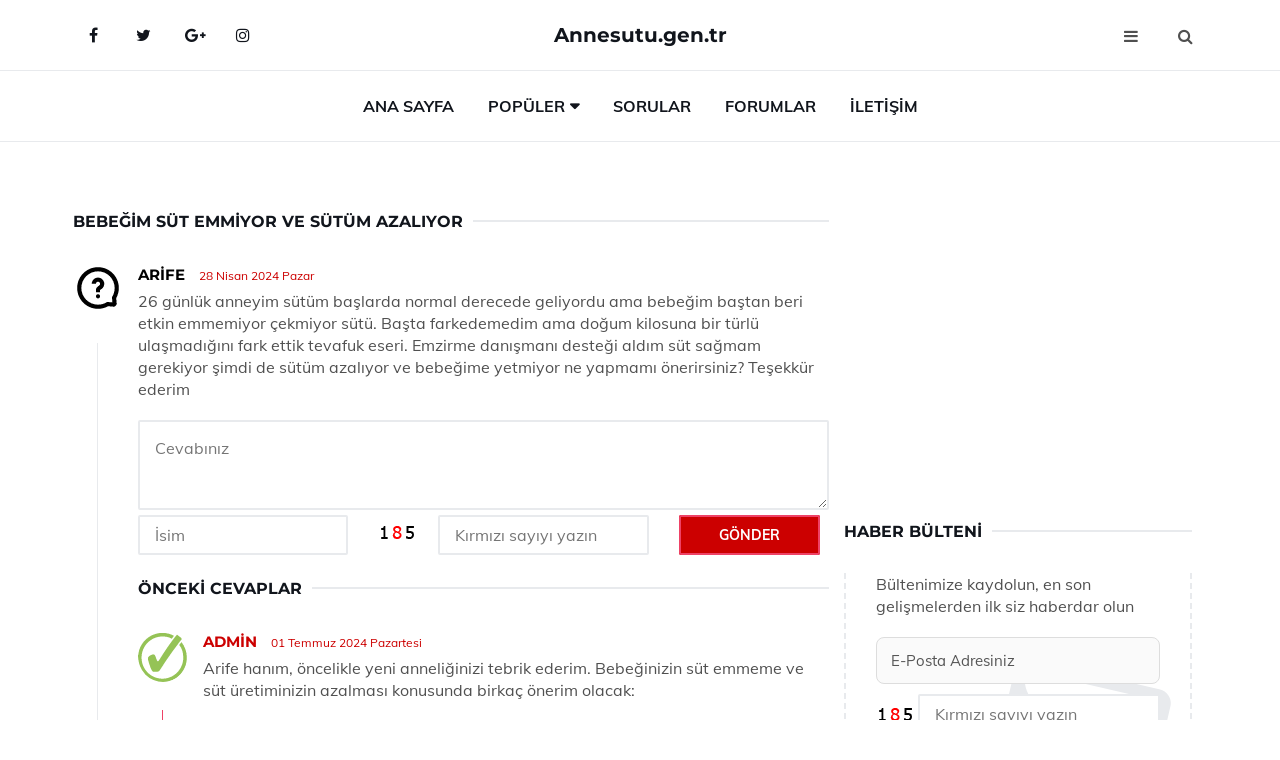

--- FILE ---
content_type: text/html
request_url: https://annesutu.gen.tr/forum/bebegim-sut-emmiyor-ve-sutum-azaliyor-24.html
body_size: 8836
content:
<!DOCTYPE html> <html lang="tr" dir="ltr"> <head> <meta charset="utf-8"> <meta name="viewport" content="width=device-width, initial-scale=1"> <title> Bebeğim Süt Emmiyor Ve Sütüm Azalıyor</title> <meta name="description" content="26 günlük anneyim sütüm başlarda normal derecede geliyordu ama bebeğim baştan beri etkin emmemiyor çekmiyor sütü. Başta farkedemedim ama doğum ..."> <meta name="keywords" content="forum, soru-cevap, topluluk, bilgi paylaşımı, tartışma, yardım, forum sayfası, konu açma, deneyim paylaşımı, bilgi alışverişi"> <meta name="author" content="annesutu.gen.tr"> <meta name="robots" content="index, follow"> <link rel="canonical" href="https://www.annesutu.gen.tr/forum"> <!-- Favicon --> <link rel="icon" href="/images/favicon.ico" type="image/x-icon"> <link rel="apple-touch-icon" sizes="180x180" href="/images/apple-touch-icon.png"> <meta name="theme-color" content="#ffffff"> <!-- Open Graph --> <meta property="og:type" content="article"> <meta property="og:title" content=" Bebeğim Süt Emmiyor Ve Sütüm Azalıyor"> <meta property="og:description" content="26 günlük anneyim sütüm başlarda normal derecede geliyordu ama bebeğim baştan beri etkin emmemiyor çekmiyor sütü. Başta farkedemedim ama doğum ..."> <meta property="og:url" content="https://www.annesutu.gen.tr/forum"> <meta property="og:image" content="https://www.annesutu.gen.tr/"> <!-- Structured Data --> <script type="application/ld+json"> { "@context": "https://schema.org", "@type": "Article", "headline": " Bebeğim Süt Emmiyor Ve Sütüm Azalıyor", "description": "26 günlük anneyim sütüm başlarda normal derecede geliyordu ama bebeğim baştan beri etkin emmemiyor çekmiyor sütü. Başta farkedemedim ama doğum ...", "image": "https://www.annesutu.gen.tr/", "author": {"@type": "Organization","name": "annesutu.gen.tr"}, "publisher": {"@type": "Organization","name": "annesutu.gen.tr"}, "datePublished": "2025-12-14" } </script> <!-- LCP IMAGE PRELOAD --> <!-- JS PRELOAD --> <link rel="preload" href="/js/main.js?v=08TPP" as="script"> <!-- Bootstrap 5 Custom (SENİN İÇİN ÖZEL) --> <link rel="preload" href="/css/bootstrap.min.css?v=08TPP" as="style"> <link rel="stylesheet" href="/css/bootstrap.min.css?v=08TPP"> <noscript><link rel="stylesheet" href="/css/bootstrap.min.css?v=08TPP"></noscript> <!-- FontAwesome --> <link rel="preload" href="/css/font-awesome.min.css" as="style"> <link rel="stylesheet" href="/css/font-awesome.min.css" media="print" onload="this.media='all'"> <noscript><link rel="stylesheet" href="/css/font-awesome.min.css"></noscript> <!-- Custom Font Files --> <link rel="preload" href="/fonts/fonts.css?v=08TPP" as="style"> <link rel="stylesheet" href="/fonts/fonts.css?v=08TPP" media="print" onload="this.media='all'"> <noscript><link rel="stylesheet" href="/fonts/fonts.css?v=08TPP"></noscript> <!-- CRITICAL STYLE.CSS (Menu + Responsive) --> <link rel="preload" href="/css/style.css?v=08TPP" as="style"> <link rel="stylesheet" href="/css/style.css?v=08TPP"> <noscript><link rel="stylesheet" href="/css/style.css?v=08TPP"></noscript> <!-- FONT PRELOAD --> <link rel="preload" href="/fonts/JTUSjIg1_i6t8kCHKm459Wlhyw.woff2" as="font" type="font/woff2" crossorigin> <link rel="preload" href="/fonts/7Auwp_0qiz-afTLGLQ.woff2" as="font" type="font/woff2" crossorigin> <link rel="preload" href="/fonts/fontawesome-webfont.woff2?v=4.7.0" as="font" type="font/woff2" crossorigin> <!-- INLINE CRITICAL FIXES --> <style> /* FontAwesome inline fix */ @font-face { font-family: 'FontAwesome'; src: url('/fonts/fontawesome-webfont.woff2?v=4.7.0') format('woff2'), url('/fonts/fontawesome-webfont.woff?v=4.7.0') format('woff'); font-display: swap; } /* Header/Dropdown CLS fixes */ header { min-height: 60px; } .section { min-height: 250px; } .nav-aside-menu li a { display:block; min-height:22px; line-height:22px; padding:3px 5px; } .nav-menu .dropdown { position:absolute!important; opacity:0!important; visibility:hidden!important; top:100%; left:0; } .nav-menu li.has-dropdown:hover .dropdown { opacity:1!important; visibility:visible!important; } .aside-widget { min-height:60px; } .fa { width:1em; display:inline-block; } </style> </head> <body> <!-- HEADER --> <header id="header" class="headbosluk"> <!-- NAV --> <div id="nav" style="position:fixed;top: 0; width: 100%; z-index:500; background-color:#FFFFFF;"> <!-- Top Nav --> <div id="nav-top"> <div class="container"> <!-- social --> <ul class="nav-social"> <li><a href="#" aria-label="Facebook-main"><i class="fa fa-facebook"></i></a></li> <li><a href="#" aria-label="Twitter-main"><i class="fa fa-twitter"></i></a></li> <li><a href="#" aria-label="google-main"><i class="fa fa-google-plus"></i></a></li> <li><a href="#" aria-label="Instagram-main"><i class="fa fa-instagram"></i></a></li> </ul> <!-- /social --> <!-- logo --> <div class="nav-logo"> <span class="menubaslik"><a href="/index.html" class="logo title">Annesutu.gen.tr</a></span> </div> <!-- /logo --> <!-- search & aside toggle --> <div class="nav-btns"> <button class="aside-btn" aria-label="menu"><i class="fa fa-bars"></i></button> <button class="search-btn" aria-label="search"><i class="fa fa-search"></i></button> <div id="nav-search"> <form method="get" action="/arama/"> <input class="input" name="q" placeholder="Aranacak Kelime..."> </form> <button class="nav-close search-close" aria-label="close"> <span></span> </button> </div> </div> <!-- /search & aside toggle --> </div> </div> <!-- /Top Nav --> <!-- Main Nav --> <div id="nav-bottom"> <div class="container"> <!-- nav --> <ul class="nav-menu"> <li><a href="/index.html">Ana Sayfa</a></li> <li class="has-dropdown megamenu"> <a href="#">Popüler</a> <div class="dropdown"> <div class="dropdown-body"> <div class="row"> <div class="col-md-3"> <ul class="dropdown-list"> <li><a href="/anne-sutunu-artiran-kuruyemisler.html">Anne Sütünü Artıran Kuruyemişler</a></li> <li><a href="/ahmet-maranki-anne-sutunu-artiran-yiyecekler.html">Ahmet Maranki Anne Sütünü Artıran Yiyecekler</a></li> <li><a href="/anne-sutu-yagli-olursa.html">Anne Sütü Yağlı Olursa</a></li> <li><a href="/anne-sutu-sagma-makinesi.html">Anne Sütü Sağma Makinesi Kullanımı ve Faydaları Nelerdir?</a></li> <li><a href="/anne-sutu-neden-gelmez.html">Anne Sütü Neden Gelmez?</a></li> </ul> </div> <div class="col-md-3"> <ul class="dropdown-list"> <li><a href="/anne-sutu-sariligi.html">Anne Sütü Sarılığı Belirtileri </a></li> <li><a href="/anne-sutunu-arttiran-bitki-caylari.html">Anne Sütünü Arttıran Bitki Çayları Nelerdir?</a></li> <li><a href="/anne-sutunu-artiran-besinler.html">Anne Sütünü Artıran Besinler Nelerdir?</a></li> <li><a href="/anne-sutunu-artiran-incir-kuru.html">Anne Sütünü Artıran İncir Kürü</a></li> <li><a href="/anne-sutu-disarida-ne-kadar-bekler.html">Anne Sütü Dışarıda Ne Kadar Bekler?</a></li> </ul> </div> <div class="col-md-3"> <ul class="dropdown-list"> <li><a href="/anne-sutu-yagli-olursa.html">Anne Sütü Yağlı Olursa</a></li> <li><a href="/yesil-sogan-anne-sutune-gaz-yaparmi.html">Yeşil Soğan Anne Sütüne Gaz Yapar mı?</a></li> <li><a href="/anne-sutu-yagli-olursa.html">Anne Sütü Yağlı Olursa</a></li> <li><a href="/anne-sutu-oda-sicakliginda-ne-kadar-dayanir.html">Anne Sütü Oda Sıcaklığında Ne Kadar Dayanır?</a></li> <li><a href="/anne-sutu-ne-zaman-gelir.html">Anne Sütü Ne Zaman Gelir?</a></li> </ul> </div> <div class="col-md-3"> <ul class="dropdown-list"> <li><a href="/ibrahim-saracoglu-anne-sutunu-artiran-yiyecekler.html">İbrahim Saraçoğlu Anne Sütünü Artıran Yiyecekler?</a></li> <li><a href="/ibrahim-saracoglu-anne-sutunu-artiran-yiyecekler.html">İbrahim Saraçoğlu Anne Sütünü Artıran Yiyecekler?</a></li> <li><a href="/anne-sutu-kac-saatte-olusur.html">Anne Sütü Kaç Saatte Oluşur?</a></li> <li><a href="/anne-sutu-icerigi.html">Anne Sütü İçeriği Nelerdir?</a></li> <li><a href="/anne-sutunu-artiran-mide-ilaci.html">Anne Sütünü Artıran Mide İlacı Kullanımı ve Faydaları Nelerdir?</a></li> </ul> </div> </div> </div> </div> </li> <li><a href="/soru">Sorular</a></li> <li><a href="/forum">Forumlar</a></li> <li><a href="/iletisim">İletişim</a></li> </ul> <!-- /nav --> </div> </div> <!-- /Main Nav --> <!-- Aside Nav --> <div id="nav-aside"> <ul class="nav-aside-menu"> <li><a href="/index.html">Ana Sayfa</a></li> <li><a href="/forum">Foruma Soru Sor</a></li> <li><a href="/soru">Sıkça Sorulan Sorular</a></li> <li><a href="/cok-okunan">Çok Okunanlar</a> <li><a href="/editorun-sectigi">Editörün Seçtiği</a></li> <li><a href="/populer">Popüler İçerikler</a></li> <li><a href="/ilginizi-cekebilir">İlginizi Çekebilir</a></li> <li><a href="/iletisim">İletişim</a></li> </ul> <button class="nav-close nav-aside-close" aria-label="close"><span></span></button> </div> <!-- /Aside Nav --> </div> <!-- /NAV --> </header> <!-- /HEADER --> <!-- SECTION --> <div class="section"> <!-- container --> <div class="container"> <!-- row --> <div class="row" style="margin-left:3px; margin-right:3px;"> <div class="col-md-8"> <!-- row --> <div class="row"> <main id="main-content"> <div class="section-row"> <div class="section-title"> <span class="title menubaslik"> Bebeğim Süt Emmiyor Ve Sütüm Azalıyor</span> </div> </div> <div class="post-comments"> <div class="media"> <div class="media-left"> <img class="media-object lazyload" data-src="/img/soru.svg" src="/img/soru.svg" width="50" height="50" style="width:50px; height:50px; object-fit:cover;" alt="soru" title="soru" > </div> <div class="media-body"> <div class="media-heading"> <span class="user"> Arife</span> <span class="time"> 28 Nisan 2024 Pazar </span> </div> <p>26 günlük anneyim sütüm başlarda normal derecede geliyordu ama bebeğim baştan beri etkin emmemiyor çekmiyor sütü. Başta farkedemedim ama doğum kilosuna bir türlü ulaşmadığını fark ettik tevafuk eseri. Emzirme danışmanı desteği aldım süt sağmam gerekiyor şimdi de sütüm azalıyor ve bebeğime yetmiyor ne yapmamı önerirsiniz? Teşekkür ederim </p> <!-- CEVAP MESAJ ALANI --> <div id="msgi"></div> <!-- FORM ALANI --> <div id="outputi"> <form id="forumcevapi"> <input type="hidden" name="alan" value="forum-cevap"> <input type="hidden" name="segment" value="6666734e7fe7baad0b02dcfe"> <div class="row"> <div class="col-md-12"> <textarea class="input" name="yorum" id="yorum" placeholder="Cevabınız" required></textarea> </div> <div class="col-md-4"> <input class="input" type="text" name="isim" id="isim" placeholder="İsim" required> </div> <div class="col-md-1"> <img src="/images/sifre.gif" width="40" height="23" style="margin-top:5px;"> </div> <div class="col-md-4"> <input class="input" type="number" name="pass" placeholder="Kırmızı sayıyı yazın" required> </div> <div class="col-md-2"> <button type="button" class="primary-button" id="btnSubmiti">Gönder</button> </div> </div> </form> </div> <script> document.addEventListener("DOMContentLoaded", function(){ const btn = document.getElementById("btnSubmiti"); const form = document.getElementById("forumcevapi"); const msg = document.getElementById("msgi"); btn.addEventListener("click", function(e){ e.preventDefault(); let data = new FormData(form); console.log([...data.entries()]); // GÖNDERİLEN TÜM VERİLER btn.disabled = true; fetch("/post/post.php", { method: "POST", body: data }) .then(res => res.text()) .then(response => { console.log("PHP:", response); msg.innerHTML = response; btn.disabled = false; }) .catch(err => { msg.innerHTML = "Hata: " + err; btn.disabled = false; }); }); }); </script> <!--------- cevap bolumu ----------------> <br> <div class="section-row"> <div class="section-title"> <span class="title menubaslik">Önceki Cevaplar</span> </div> </div> <!-- comment --> <div class="media media-author"> <div class="media-left"> <img class="media-object" src="/img/cevap.svg" alt="cevap" title="cevap"> </div> <div class="media-body"> <div class="media-heading"> <span class="admin">Admin</span> <span class="time"> 01 Temmuz 2024 Pazartesi </span> </div> <p>Arife hanım, öncelikle yeni anneliğinizi tebrik ederim. Bebeğinizin süt emmeme ve süt üretiminizin azalması konusunda birkaç önerim olacak:<br><br>1. Süt Sağma ve Sık Emzirme: Süt üretimini artırmak için sık sık süt sağmanız ve bebeğinizi emzirmeye çalışmanız önemlidir. Süt sağma işlemini düzenli aralıklarla yaparak süt üretimini teşvik edebilirsiniz.<br><br>2. Emzirme Teknikleri: Emzirme sırasında doğru teknikleri kullanmak çok önemlidir. Emzirme danışmanınızdan öğrendiğiniz teknikleri uygulamaya devam edin. Bebeğinizin doğru pozisyonda olup olmadığını kontrol edin.<br><br>3. Beslenme ve Hidrasyon: Yeterli süt üretimi için bol su içmek ve dengeli beslenmek önemlidir. Protein, kalsiyum ve sağlıklı yağlar açısından zengin bir diyet uygulayın.<br><br>4. Rahatlama: Stres, süt üretimini olumsuz etkileyebilir. Mümkün olduğunca rahatlamaya çalışın ve emzirme sırasında sakin bir ortam yaratın.<br><br>5. Cilt Teması: Bebeğinizle cilt teması kurmak, süt üretimini artırabilir. Bebeğinizi çıplak bir şekilde kucağınıza alarak ten temasını artırabilirsiniz.<br><br>6. Doktor Kontrolü: Bebeğinizin sağlık durumunu ve kilo alımını düzenli olarak doktorunuzla takip edin. Gerekirse ek beslenme yöntemleri hakkında doktorunuzdan bilgi alın.<br><br>7. Sabır ve Destek: Bu süreçte sabırlı olun ve destek alın. Ailenizden ve yakın çevrenizden yardım istemekten çekinmeyin.<br><br>Umarım bu öneriler sizin için faydalı olur. Sağlıklı günler dilerim.</p> </div> </div> <!-- /comment --> </div> </div> <!-- /comment --> <p></p><p></p> </div> <!-- /post comments --> <!-- ad --> <div class="col-md-12 section-row text-center"> <script async src="https://pagead2.googlesyndication.com/pagead/js/adsbygoogle.js?client=ca-pub-9272774750056571" crossorigin="anonymous"></script> <!-- 338 x 280 orta --> <ins class="adsbygoogle" style="display:block" data-ad-client="ca-pub-9272774750056571" data-ad-slot="2034703236" data-ad-format="auto" data-full-width-responsive="true"></ins> <script> (adsbygoogle = window.adsbygoogle || []).push({}); </script> </div> <!-- /ad --> <div class="col-md-12"> <div class="section-title"> <span class="title menubaslik">Çok Okunanlar</span> </div> </div> <!-- post --> <div class="col-md-6"> <div class="post"> <a class="post-img" href="/anne-sutu-kac-saatte-bozulur.html"> <picture> <!-- Mobil için daha küçük boyut --> <source srcset="/images/285x190/anne-sutu-kac-saatte-bozulur-7015.webp" media="(max-width: 480px)" type="image/webp"> <!-- Varsayılan masaüstü (senin şu anki kodun ile aynı) --> <source srcset="/images/360x240/anne-sutu-kac-saatte-bozulur-7015.webp" type="image/webp"> <!-- Lazyload img fallback (senin mevcut kodun ile birebir aynı) --> <img data-src="/images/360x240/anne-sutu-kac-saatte-bozulur-7015.webp" src="/images/360x240/anne-sutu-kac-saatte-bozulur-7015.webp" width="360" height="240" style="object-fit:cover;object-position:center;" alt="Anne Sütü Kaç Saatte Bozulur?" title="Anne Sütü Kaç Saatte Bozulur?" class="lazyload" > </picture> </a> </a> <div class="post-body"> <div class="post-category"> <a href="/cok-okunan" title="Çok Okunan">Çok Okunan</a> </div> <span class="post-title linkbaslik"><a href="/anne-sutu-kac-saatte-bozulur.html">Anne Sütü Kaç Saatte Bozulur?</a></span> <ul class="post-meta"> <li> 19 Eylül 2024 Perşembe </li> </ul> </div> </div> </div> <!-- /post --> <!-- post --> <div class="col-md-6"> <div class="post"> <a class="post-img" href="/anne-sutunun-fazla-gelmesi.html"> <picture> <!-- Mobil için daha küçük boyut --> <source srcset="/images/285x190/anne-sutunun-fazla-gelmesi-2775.webp" media="(max-width: 480px)" type="image/webp"> <!-- Varsayılan masaüstü (senin şu anki kodun ile aynı) --> <source srcset="/images/360x240/anne-sutunun-fazla-gelmesi-2775.webp" type="image/webp"> <!-- Lazyload img fallback (senin mevcut kodun ile birebir aynı) --> <img data-src="/images/360x240/anne-sutunun-fazla-gelmesi-2775.webp" src="/images/360x240/anne-sutunun-fazla-gelmesi-2775.webp" width="360" height="240" style="object-fit:cover;object-position:center;" alt="Anne Sütünün Fazla Gelmesi" title="Anne Sütünün Fazla Gelmesi" class="lazyload" > </picture> </a> <div class="post-body"> <div class="post-category"> <a href="/cok-okunan" title="Çok Okunan">Çok Okunan</a> </div> <span class="post-title linkbaslik"><a href="/anne-sutunun-fazla-gelmesi.html">Anne Sütünün Fazla Gelmesi</a></span> <ul class="post-meta"> <li> 28 Eylül 2024 Cumartesi </li> </ul> </div> </div> </div> <!-- /post --> <div class="clearfix visible-md visible-lg"></div> <!-- post --> <div class="col-md-6"> <div class="post"> <a class="post-img" href="/anne-sutunu-artiran-dualar.html"> <picture> <!-- Mobil için daha küçük boyut --> <source srcset="/images/285x190/anne-sutunu-artiran-dualar.webp" media="(max-width: 480px)" type="image/webp"> <!-- Varsayılan masaüstü (senin şu anki kodun ile aynı) --> <source srcset="/images/360x240/anne-sutunu-artiran-dualar.webp" type="image/webp"> <!-- Lazyload img fallback (senin mevcut kodun ile birebir aynı) --> <img data-src="/images/360x240/anne-sutunu-artiran-dualar.webp" src="/images/360x240/anne-sutunu-artiran-dualar.webp" width="360" height="240" style="object-fit:cover;object-position:center;" alt="Anne Sütünü Artıran Dualar Nelerdir?" title="Anne Sütünü Artıran Dualar Nelerdir?" class="lazyload" > </picture> </a> <div class="post-body"> <div class="post-category"> <a href="/cok-okunan" title="Çok Okunan">Çok Okunan</a> </div> <span class="post-title linkbaslik"><a href="/anne-sutunu-artiran-dualar.html">Anne Sütünü Artıran Dualar Nelerdir?</a></span> <ul class="post-meta"> <li> 24 Eylül 2024 Salı </li> </ul> </div> </div> </div> <!-- /post --> <!-- post --> <div class="col-md-6"> <div class="post"> <a class="post-img" href="/yesil-sogan-anne-sutune-gaz-yaparmi.html"> <picture> <!-- Mobil için daha küçük boyut --> <source srcset="/images/285x190/yesil-sogan-anne-sutune-gaz-yaparmi-3945.webp" media="(max-width: 480px)" type="image/webp"> <!-- Varsayılan masaüstü (senin şu anki kodun ile aynı) --> <source srcset="/images/360x240/yesil-sogan-anne-sutune-gaz-yaparmi-3945.webp" type="image/webp"> <!-- Lazyload img fallback (senin mevcut kodun ile birebir aynı) --> <img data-src="/images/360x240/yesil-sogan-anne-sutune-gaz-yaparmi-3945.webp" src="/images/360x240/yesil-sogan-anne-sutune-gaz-yaparmi-3945.webp" width="360" height="240" style="object-fit:cover;object-position:center;" alt="Yeşil Soğan Anne Sütüne Gaz Yapar mı?" title="Yeşil Soğan Anne Sütüne Gaz Yapar mı?" class="lazyload" > </picture> </a> <div class="post-body"> <div class="post-category"> <a href="/cok-okunan" title="Çok Okunan">Çok Okunan</a> </div> <span class="post-title linkbaslik"><a href="/yesil-sogan-anne-sutune-gaz-yaparmi.html">Yeşil Soğan Anne Sütüne Gaz Yapar mı?</a></span> <ul class="post-meta"> <li> 24 Eylül 2024 Salı </li> </ul> </div> </div> </div> <!-- /post --> </div> <!-- /row --> <!-- ad --> <div class="col-md-12 section-row text-center"> <script async src="https://pagead2.googlesyndication.com/pagead/js/adsbygoogle.js?client=ca-pub-9272774750056571" crossorigin="anonymous"></script> <!-- 338 x 280 orta --> <ins class="adsbygoogle" style="display:block" data-ad-client="ca-pub-9272774750056571" data-ad-slot="2034703236" data-ad-format="auto" data-full-width-responsive="true"></ins> <script> (adsbygoogle = window.adsbygoogle || []).push({}); </script> </div> <!-- /ad --> <!-- row --> <div class="row"> <div class="col-md-12"> <div class="section-title"> <span class="title menubaslik">Popüler İçerikler</span> </div> </div> <!-- post --> <div class="col-md-4"> <div class="post post-sm"> <a class="post-img" href="/anne-sutu-neden-gelmez.html"><img data-src="/images/225x150/anne-sutu-neden-gelmez-2716.webp" src="/images/225x150/anne-sutu-neden-gelmez-2716.webp" width="225" height="150" style="object-fit:cover;object-position:center;" aria-label="Anne Sütü Neden Gelmez?" alt="Anne Sütü Neden Gelmez?" title="Anne Sütü Neden Gelmez?" class="lazyload"></a> <div class="post-body"> <div class="post-category"> <a href="/populer">Popüler İçerik</a> </div> <span class="post-title linkbaslik title-sm"><a href="/anne-sutu-neden-gelmez.html">Anne Sütü Neden Gelmez?</a></span> <ul class="post-meta"> <li> 28 Eylül 2024 Cumartesi </li> </ul> </div> </div> </div> <!-- /post --> <!-- post --> <div class="col-md-4"> <div class="post post-sm"> <a class="post-img" href="/anne-sutu-kac-saatte-olusur.html"><img data-src="/images/225x150/anne-sutu-kac-saatte-olusur-4939.webp" src="/images/225x150/anne-sutu-kac-saatte-olusur-4939.webp" width="225" height="150" style="object-fit:cover;object-position:center;" aria-label="Anne Sütü Kaç Saatte Oluşur?" alt="Anne Sütü Kaç Saatte Oluşur?" title="Anne Sütü Kaç Saatte Oluşur?" class="lazyload"></a> <div class="post-body"> <div class="post-category"> <a href="/populer">Popüler İçerik</a> </div> <span class="post-title linkbaslik title-sm"><a href="/anne-sutu-kac-saatte-olusur.html">Anne Sütü Kaç Saatte Oluşur?</a></span> <ul class="post-meta"> <li> 25 Eylül 2024 Çarşamba </li> </ul> </div> </div> </div> <!-- /post --> <!-- post --> <div class="col-md-4"> <div class="post post-sm"> <a class="post-img" href="/anne-sutunu-arttiran-bitki-caylari.html"><img data-src="/images/225x150/anne-sutunu-artiran-bitki-caylari.webp" src="/images/225x150/anne-sutunu-artiran-bitki-caylari.webp" width="225" height="150" style="object-fit:cover;object-position:center;" aria-label="Anne Sütünü Arttıran Bitki Çayları Nelerdir?" alt="Anne Sütünü Arttıran Bitki Çayları Nelerdir?" title="Anne Sütünü Arttıran Bitki Çayları Nelerdir?" class="lazyload"></a> <div class="post-body"> <div class="post-category"> <a href="/editorun-sectigi">Editörün Seçtiği</a> </div> <span class="post-title linkbaslik title-sm"><a href="/anne-sutunu-arttiran-bitki-caylari.html">Anne Sütünü Arttıran Bitki Çayları Nelerdir?</a></span> <ul class="post-meta"> <li> 22 Eylül 2024 Pazar </li> </ul> </div> </div> </div> <!-- /post --> </div> <!-- /row --> <!-- row --> <div class="row"> <div class="col-md-12"> <div class="section-title"> <span class="title menubaslik">Editörün Seçtiği</span> </div> </div> <!-- post --> <div class="col-md-4"> <div class="post post-sm"> <a class="post-img" href="/anne-sutu-icerigi.html"><img data-src="/images/225x150/anne-sutu-icerigii.webp" src="/images/225x150/anne-sutu-icerigii.webp" width="225" height="150" style="object-fit:cover;object-position:center;" aria-label="Anne Sütü İçeriği Nelerdir?" alt="Anne Sütü İçeriği Nelerdir?" title="Anne Sütü İçeriği Nelerdir?" class="lazyload"></a> <div class="post-body"> <div class="post-category"> <a href="/editorun-sectigi">Editörün Seçtiği</a> </div> <span class="post-title linkbaslik title-sm"><a href="/anne-sutu-icerigi.html">Anne Sütü İçeriği Nelerdir?</a></span> <ul class="post-meta"> <li> 25 Eylül 2024 Çarşamba </li> </ul> </div> </div> </div> <!-- /post --> <!-- post --> <div class="col-md-4"> <div class="post post-sm"> <a class="post-img" href="/anne-sutu-buzdolabinda-ne-kadar-saklanir.html"><img data-src="/images/225x150/anne-sutu-buzdolabinda-ne-kadar-saklanir.webp" src="/images/225x150/anne-sutu-buzdolabinda-ne-kadar-saklanir.webp" width="225" height="150" style="object-fit:cover;object-position:center;" aria-label="Anne Sütü Buzdolabında Ne Kadar Saklanır?" alt="Anne Sütü Buzdolabında Ne Kadar Saklanır?" title="Anne Sütü Buzdolabında Ne Kadar Saklanır?" class="lazyload"></a> <div class="post-body"> <div class="post-category"> <a href="/editorun-sectigi">Editörün Seçtiği</a> </div> <span class="post-title linkbaslik title-sm"><a href="/anne-sutu-buzdolabinda-ne-kadar-saklanir.html">Anne Sütü Buzdolabında Ne Kadar Saklanır?</a></span> <ul class="post-meta"> <li> 25 Eylül 2024 Çarşamba </li> </ul> </div> </div> </div> <!-- /post --> <!-- post --> <div class="col-md-4"> <div class="post post-sm"> <a class="post-img" href="/anne-sutu-sagma-makinesi.html"><img data-src="/images/225x150/anne-sutu-sagma-makinesi-5528.webp" src="/images/225x150/anne-sutu-sagma-makinesi-5528.webp" width="225" height="150" style="object-fit:cover;object-position:center;" aria-label="Anne Sütü Sağma Makinesi Kullanımı ve Faydaları Nelerdir?" alt="Anne Sütü Sağma Makinesi Kullanımı ve Faydaları Nelerdir?" title="Anne Sütü Sağma Makinesi Kullanımı ve Faydaları Nelerdir?" class="lazyload"></a> <div class="post-body"> <div class="post-category"> <a href="/editorun-sectigi">Editörün Seçtiği</a> </div> <span class="post-title linkbaslik title-sm"><a href="/anne-sutu-sagma-makinesi.html">Anne Sütü Sağma Makinesi Kullanımı ve Faydaları Nelerdir?</a></span> <ul class="post-meta"> <li> 02 Ekim 2024 Çarşamba </li> </ul> </div> </div> </div> <!-- /post --> </div> <!-- /row --> <!-- row --> <div class="row"> <div class="col-md-12"> <div class="section-title"> <span class="title menubaslik">İlginizi Çekebilir</span> </div> </div> <!-- post --> <div class="col-md-4"> <div class="post post-sm"> <a class="post-img" href="/anne-sutunu-artiran-besinler.html"> <picture> <!-- Mobil cihazlar için (130x85) --> <source srcset="/images/130x85/anne-sutunu-artiran-besinler.webp" media="(max-width: 480px)" type="image/webp"> <!-- Tablet / Orta ekran (225x150) --> <source srcset="/images/225x150/anne-sutunu-artiran-besinler.webp" media="(max-width: 768px)" type="image/webp"> <!-- Masaüstü varsayılan (225x150) --> <source srcset="/images/225x150/anne-sutunu-artiran-besinler.webp" type="image/webp"> <!-- Lazyload fallback (senin orijinal kodunun aynısı) --> <img data-src="/images/225x150/anne-sutunu-artiran-besinler.webp" src="/images/225x150/anne-sutunu-artiran-besinler.webp" width="225" height="150" style="object-fit:cover;object-position:center;" alt="Anne Sütünü Artıran Besinler Nelerdir?" title="Anne Sütünü Artıran Besinler Nelerdir?" class="lazyload"> </picture> </a> <div class="post-body"> <div class="post-category"> <a href="/ilginizi-cekebilir">İlginizi Çekebilir</a> </div> <span class="post-title linkbaslik title-sm"><a href="/anne-sutunu-artiran-besinler.html">Anne Sütünü Artıran Besinler Nelerdir?</a></span> <ul class="post-meta"> <li> 20 Eylül 2024 Cuma </li> </ul> </div> </div> </div> <!-- /post --> <!-- post --> <div class="col-md-4"> <div class="post post-sm"> <a class="post-img" href="/anne-sutu-nasil-saklanir.html"> <picture> <!-- Mobil cihazlar için (130x85) --> <source srcset="/images/130x85/anne-sutu-nasil-saklanir.webp" media="(max-width: 480px)" type="image/webp"> <!-- Tablet / Orta ekran (225x150) --> <source srcset="/images/225x150/anne-sutu-nasil-saklanir.webp" media="(max-width: 768px)" type="image/webp"> <!-- Masaüstü varsayılan (225x150) --> <source srcset="/images/225x150/anne-sutu-nasil-saklanir.webp" type="image/webp"> <!-- Lazyload fallback (senin orijinal kodunun aynısı) --> <img data-src="/images/225x150/anne-sutu-nasil-saklanir.webp" src="/images/225x150/anne-sutu-nasil-saklanir.webp" width="225" height="150" style="object-fit:cover;object-position:center;" alt="Anne Sütü Nasıl Saklanır?" title="Anne Sütü Nasıl Saklanır?" class="lazyload"> </picture> </a> <div class="post-body"> <div class="post-category"> <a href="/ilginizi-cekebilir">İlginizi Çekebilir</a> </div> <span class="post-title linkbaslik title-sm"><a href="/anne-sutu-nasil-saklanir.html">Anne Sütü Nasıl Saklanır?</a></span> <ul class="post-meta"> <li> 01 Ekim 2024 Salı </li> </ul> </div> </div> </div> <!-- /post --> <!-- post --> <div class="col-md-4"> <div class="post post-sm"> <a class="post-img" href="/anne-sutu-faydalari.html"> <picture> <!-- Mobil cihazlar için (130x85) --> <source srcset="/images/130x85/anne-sutu-faydalari.webp" media="(max-width: 480px)" type="image/webp"> <!-- Tablet / Orta ekran (225x150) --> <source srcset="/images/225x150/anne-sutu-faydalari.webp" media="(max-width: 768px)" type="image/webp"> <!-- Masaüstü varsayılan (225x150) --> <source srcset="/images/225x150/anne-sutu-faydalari.webp" type="image/webp"> <!-- Lazyload fallback (senin orijinal kodunun aynısı) --> <img data-src="/images/225x150/anne-sutu-faydalari.webp" src="/images/225x150/anne-sutu-faydalari.webp" width="225" height="150" style="object-fit:cover;object-position:center;" alt="Anne Sütünün Faydaları Nelerdir?" title="Anne Sütünün Faydaları Nelerdir?" class="lazyload"> </picture> </a> <div class="post-body"> <div class="post-category"> <a href="/ilginizi-cekebilir">İlginizi Çekebilir</a> </div> <span class="post-title linkbaslik title-sm"><a href="/anne-sutu-faydalari.html">Anne Sütünün Faydaları Nelerdir?</a></span> <ul class="post-meta"> <li> 25 Eylül 2024 Çarşamba </li> </ul> </div> </div> </div> <!-- /post --> </div> <!-- /row --> </div> <div class="col-md-4"> <!-- ad widget--> <div class="aside-widget text-center"> <script async src="https://pagead2.googlesyndication.com/pagead/js/adsbygoogle.js?client=ca-pub-9272774750056571" crossorigin="anonymous"></script> <!-- 338 x 280 orta --> <ins class="adsbygoogle" style="display:block" data-ad-client="ca-pub-9272774750056571" data-ad-slot="2034703236" data-ad-format="auto" data-full-width-responsive="true"></ins> <script> (adsbygoogle = window.adsbygoogle || []).push({}); </script> </div> <!-- /ad widget --> <!-- newsletter widget --> <div class="aside-widget"> <div class="section-title"> <span class="title menubaslik">Haber Bülteni</span> </div> <div class="newsletter-widget"> <div id="output-ao" style="z-index:9999;"> <form id="bulten-ao"> <input type="hidden" name="alan" value="bulten"> <input type="hidden" name="site" value="annesutu.gen.tr"> <p>Bültenimize kaydolun, en son gelişmelerden ilk siz haberdar olun</p> <input class="newsletter-input" name="email" placeholder="E-Posta Adresiniz" required> <div class="divTable"> <div class="divTableBody"> <div class="divTableRow"> <div class="divTableCell"><img src="/images/sifre.gif" loading="lazy" style="margin-bottom:5px;" width="40" height="23" alt="şifre" title="şifre" /></div> <div class="divTableCell"><input class="input" type="number" name="pass" id="gonder" placeholder="Kırmızı sayıyı yazın" autocomplete="off" required></div> </div> </div> </div> <button class="primary-button" id="btnSubmit-ao">Kaydol</button> </form> </div> </div> </div> <!-- /newsletter widget --> <!-- post widget --> <div class="aside-widget"> <div class="section-title"> <span class="title menubaslik">Popüler İçerik</span> </div> <!-- post --> <div class="post post-widget"> <a class="post-img" href="/anne-sutu-nasil-olusur.html"><img data-src="/images/130x85/anne-sutu-nasil-alisir.webp" src="/images/130x85/anne-sutu-nasil-alisir.webp" width="130" height="85" style="object-fit:cover;object-position:center;" aria-label="Anne Sütü Nasıl Oluşur?" alt="Anne Sütü Nasıl Oluşur?" title="Anne Sütü Nasıl Oluşur?" class="lazyload"></a> <div class="post-body"> <ul class="post-meta"> <li> 21 Eylül 2024 Cumartesi </li> </ul> <span class="post-title linkbaslik"><a href="/anne-sutu-nasil-olusur.html">Anne Sütü Nasıl Oluşur?</a></span> </div> </div> <!-- /post --> <!-- post --> <div class="post post-widget"> <a class="post-img" href="/bebegi-sutten-keserken-anne-ne-yapmali.html"><img data-src="/images/130x85/bebegi-sutten-keserken-anne-ne-yapmali.webp" src="/images/130x85/bebegi-sutten-keserken-anne-ne-yapmali.webp" width="130" height="85" style="object-fit:cover;object-position:center;" aria-label="Bebeği Sütten Keserken Anne Ne Yapmalı?" alt="Bebeği Sütten Keserken Anne Ne Yapmalı?" title="Bebeği Sütten Keserken Anne Ne Yapmalı?" class="lazyload"></a> <div class="post-body"> <ul class="post-meta"> <li> 20 Eylül 2024 Cuma </li> </ul> <span class="post-title linkbaslik"><a href="/bebegi-sutten-keserken-anne-ne-yapmali.html">Bebeği Sütten Keserken Anne Ne Yapmalı?</a></span> </div> </div> <!-- /post --> <!-- post --> <div class="post post-widget"> <a class="post-img" href="/anne-sutunu-artiran-kuruyemisler.html"><img data-src="/images/130x85/anne-sutunu-artiran-kuruyemisler-8005.webp" src="/images/130x85/anne-sutunu-artiran-kuruyemisler-8005.webp" width="130" height="85" style="object-fit:cover;object-position:center;" aria-label="Anne Sütünü Artıran Kuruyemişler" alt="Anne Sütünü Artıran Kuruyemişler" title="Anne Sütünü Artıran Kuruyemişler" class="lazyload"></a> <div class="post-body"> <ul class="post-meta"> <li> 25 Eylül 2024 Çarşamba </li> </ul> <span class="post-title linkbaslik"><a href="/anne-sutunu-artiran-kuruyemisler.html">Anne Sütünü Artıran Kuruyemişler</a></span> </div> </div> <!-- /post --> <!-- post --> <div class="post post-widget"> <a class="post-img" href="/anne-sutu-neden-azalir.html"><img data-src="/images/130x85/anne-sutu-neden-azalir.webp" src="/images/130x85/anne-sutu-neden-azalir.webp" width="130" height="85" style="object-fit:cover;object-position:center;" aria-label="Anne Sütü Neden Azalır?" alt="Anne Sütü Neden Azalır?" title="Anne Sütü Neden Azalır?" class="lazyload"></a> <div class="post-body"> <ul class="post-meta"> <li> 22 Eylül 2024 Pazar </li> </ul> <span class="post-title linkbaslik"><a href="/anne-sutu-neden-azalir.html">Anne Sütü Neden Azalır?</a></span> </div> </div> <!-- /post --> <!-- post --> <div class="post post-widget"> <a class="post-img" href="/anne-sutu-yapan-yiyecekler.html"><img data-src="/images/130x85/anne-sutu-yapan-yiyecekler-3579.webp" src="/images/130x85/anne-sutu-yapan-yiyecekler-3579.webp" width="130" height="85" style="object-fit:cover;object-position:center;" aria-label="Anne Sütü Yapan Yiyecekler" alt="Anne Sütü Yapan Yiyecekler" title="Anne Sütü Yapan Yiyecekler" class="lazyload"></a> <div class="post-body"> <ul class="post-meta"> <li> 23 Eylül 2024 Pazartesi </li> </ul> <span class="post-title linkbaslik"><a href="/anne-sutu-yapan-yiyecekler.html">Anne Sütü Yapan Yiyecekler</a></span> </div> </div> <!-- /post --> </div> <!-- /post widget --> <!-- ad widget--> <div class="aside-widget text-center"> <script async src="https://pagead2.googlesyndication.com/pagead/js/adsbygoogle.js?client=ca-pub-9272774750056571" crossorigin="anonymous"></script> <!-- 338 x 280 orta --> <ins class="adsbygoogle" style="display:block" data-ad-client="ca-pub-9272774750056571" data-ad-slot="2034703236" data-ad-format="auto" data-full-width-responsive="true"></ins> <script> (adsbygoogle = window.adsbygoogle || []).push({}); </script> </div> <!-- /ad widget --> </div> </div> <!-- /row --> </div> <!-- /container --> </div> <!-- /SECTION --> <!-- SECTION --> <div class="section"> <!-- container --> <div class="container"> <!-- row --> <div class="row"> <!-- ad --> <div class="col-md-12 section-row text-center"> <script async src="https://pagead2.googlesyndication.com/pagead/js/adsbygoogle.js?client=ca-pub-9272774750056571" crossorigin="anonymous"></script> <!-- 338 x 280 orta --> <ins class="adsbygoogle" style="display:block" data-ad-client="ca-pub-9272774750056571" data-ad-slot="2034703236" data-ad-format="auto" data-full-width-responsive="true"></ins> <script> (adsbygoogle = window.adsbygoogle || []).push({}); </script> </div> <!-- /ad --> </div> <!-- /row --> </div> <!-- /container --> </div> <!-- /SECTION --> <!-- SECTION --> <div class="section"> <!-- container --> <div class="container"> <!-- row --> <div class="row"> <div class="col-md-4"> <div class="section-title"> <span class="title menubaslik">Güncel</span> </div> <!-- post --> <div class="post"> <a class="post-img" href="/anne-sutu-disarida-ne-kadar-bekler.html"> <picture> <!-- Mobil için daha küçük boyut --> <source srcset="/images/285x190/anne-sutu-disarida-ne-kadar-bekler-5084.webp" media="(max-width: 480px)" type="image/webp"> <!-- Varsayılan masaüstü (senin şu anki kodun ile aynı) --> <source srcset="/images/360x240/anne-sutu-disarida-ne-kadar-bekler-5084.webp" type="image/webp"> <!-- Lazyload img fallback (senin mevcut kodun ile birebir aynı) --> <img data-src="/images/360x240/anne-sutu-disarida-ne-kadar-bekler-5084.webp" src="/images/360x240/anne-sutu-disarida-ne-kadar-bekler-5084.webp" width="360" height="240" style="object-fit:cover;object-position:center;" alt="Anne Sütü Dışarıda Ne Kadar Bekler?" title="Anne Sütü Dışarıda Ne Kadar Bekler?" class="lazyload" > </picture> </a> <div class="post-body"> <div class="post-category"> <a href="/guncel">Güncel</a> </div> <span class="post-title linkbaslik"><a href="/anne-sutu-disarida-ne-kadar-bekler.html">Anne Sütü Dışarıda Ne Kadar Bekler?</a></span> <ul class="post-meta"> <li> 25 Eylül 2024 Çarşamba </li> </ul> </div> </div> <!-- /post --> </div> <div class="col-md-4"> <div class="section-title"> <span class="title menubaslik">Güncel</span> </div> <!-- post --> <div class="post"> <a class="post-img" href="/anne-sutu-alerjisi.html"> <picture> <!-- Mobil için daha küçük boyut --> <source srcset="/images/285x190/anne-sutu-alerjisi.webp" media="(max-width: 480px)" type="image/webp"> <!-- Varsayılan masaüstü (senin şu anki kodun ile aynı) --> <source srcset="/images/360x240/anne-sutu-alerjisi.webp" type="image/webp"> <!-- Lazyload img fallback (senin mevcut kodun ile birebir aynı) --> <img data-src="/images/360x240/anne-sutu-alerjisi.webp" src="/images/360x240/anne-sutu-alerjisi.webp" width="360" height="240" style="object-fit:cover;object-position:center;" alt="Anne Sütü Alerjisi Nedenleri ve Sonuçları" title="Anne Sütü Alerjisi Nedenleri ve Sonuçları" class="lazyload" > </picture> </a> <div class="post-body"> <div class="post-category"> <a href="/guncel">Güncel</a> </div> <span class="post-title linkbaslik"><a href="/anne-sutu-alerjisi.html">Anne Sütü Alerjisi Nedenleri ve Sonuçları</a></span> <ul class="post-meta"> <li> 25 Eylül 2024 Çarşamba </li> </ul> </div> </div> <!-- /post --> </div> <div class="col-md-4"> <div class="section-title"> <span class="title menubaslik">Güncel</span> </div> <!-- post --> <div class="post"> <a class="post-img" href="/anne-sutunu-azaltan-yiyecekler.html"> <picture> <!-- Mobil için daha küçük boyut --> <source srcset="/images/285x190/anne-sutunu-azaltan-yiyecekler.webp" media="(max-width: 480px)" type="image/webp"> <!-- Varsayılan masaüstü (senin şu anki kodun ile aynı) --> <source srcset="/images/360x240/anne-sutunu-azaltan-yiyecekler.webp" type="image/webp"> <!-- Lazyload img fallback (senin mevcut kodun ile birebir aynı) --> <img data-src="/images/360x240/anne-sutunu-azaltan-yiyecekler.webp" src="/images/360x240/anne-sutunu-azaltan-yiyecekler.webp" width="360" height="240" style="object-fit:cover;object-position:center;" alt="Anne Sütünü Azaltan Yiyecekler Nelerdir?" title="Anne Sütünü Azaltan Yiyecekler Nelerdir?" class="lazyload" > </picture> </a> <div class="post-body"> <div class="post-category"> <a href="/guncel">Güncel</a> </div> <span class="post-title linkbaslik"><a href="/anne-sutunu-azaltan-yiyecekler.html" title="Anne Sütünü Azaltan Yiyecekler Nelerdir?">Anne Sütünü Azaltan Yiyecekler Nelerdir?</a></span> <ul class="post-meta"> <li> 23 Eylül 2024 Pazartesi </li> </ul> </div> </div> <!-- /post --> </div> </div> <!-- /row --> <!-- row --> <div class="row"> <div class="col-md-4"> <!-- post --> <div class="post post-widget"> <a class="post-img" href="/ahmet-maranki-anne-sutunu-artiran-yiyecekler.html"><img data-src="/images/130x85/ahmet-maranki-anne-sutunu-artiran-yiyecekler-4921.webp" src="/images/130x85/ahmet-maranki-anne-sutunu-artiran-yiyecekler-4921.webp" width="130" height="85" style="object-fit:cover;object-position:center;" aria-label="Ahmet Maranki Anne Sütünü Artıran Yiyecekler" alt="Ahmet Maranki Anne Sütünü Artıran Yiyecekler" title="Ahmet Maranki Anne Sütünü Artıran Yiyecekler" class="lazyload"></a> <div class="post-body"> <ul class="post-meta"> <li> 02 Ekim 2024 Çarşamba </li> </ul> <span class="post-title linkbaslik"><a href="/ahmet-maranki-anne-sutunu-artiran-yiyecekler.html">Ahmet Maranki Anne Sütünü Artıran Yiyecekler</a></span> </div> </div> <!-- /post --> <!-- post --> <div class="post post-widget"> <a class="post-img" href="/anne-sutunu-artiran-meyveler.html"><img data-src="/images/130x85/anne-sutunu-artiran-meyveler-8721.webp" src="/images/130x85/anne-sutunu-artiran-meyveler-8721.webp" width="130" height="85" style="object-fit:cover;object-position:center;" aria-label="Anne Sütünü Artıran Meyveler" alt="Anne Sütünü Artıran Meyveler" title="Anne Sütünü Artıran Meyveler" class="lazyload"></a> <div class="post-body"> <ul class="post-meta"> <li> 02 Ekim 2024 Çarşamba </li> </ul> <span class="post-title linkbaslik"><a href="/anne-sutunu-artiran-meyveler.html">Anne Sütünü Artıran Meyveler</a></span> </div> </div> <!-- /post --> <!-- post --> <div class="post post-widget"> <a class="post-img" href="/brokoli-anne-sutune-gaz-yaparmi.html"><img data-src="/images/130x85/brokoli-anne-sutune-gaz-yaparmi-9882.webp" src="/images/130x85/brokoli-anne-sutune-gaz-yaparmi-9882.webp" width="130" height="85" style="object-fit:cover;object-position:center;" aria-label="Brokoli Anne Sütüne Gaz Yapar mı?" alt="Brokoli Anne Sütüne Gaz Yapar mı?" title="Brokoli Anne Sütüne Gaz Yapar mı?" class="lazyload"></a> <div class="post-body"> <ul class="post-meta"> <li> 22 Eylül 2024 Pazar </li> </ul> <span class="post-title linkbaslik"><a href="/brokoli-anne-sutune-gaz-yaparmi.html">Brokoli Anne Sütüne Gaz Yapar mı?</a></span> </div> </div> <!-- /post --> </div> <div class="col-md-4"> <!-- post --> <div class="post post-widget"> <a class="post-img" href="/hurma-anne-sutu-yapar-mi-arttirir-mi.html"><img data-src="/images/130x85/hurma-anne-sutu-yapar-mi-arttirir-mi-5852.webp" src="/images/130x85/hurma-anne-sutu-yapar-mi-arttirir-mi-5852.webp" width="130" height="85" style="object-fit:cover;object-position:center;" aria-label="Hurma Anne Sütü Yapar mı? Arttırır mı?" alt="Hurma Anne Sütü Yapar mı? Arttırır mı?" title="Hurma Anne Sütü Yapar mı? Arttırır mı?" class="lazyload"></a> <div class="post-body"> <ul class="post-meta"> <li> 23 Eylül 2024 Pazartesi </li> </ul> <span class="post-title linkbaslik"><a href="/hurma-anne-sutu-yapar-mi-arttirir-mi.html">Hurma Anne Sütü Yapar mı? Arttırır mı?</a></span> </div> </div> <!-- /post --> <!-- post --> <div class="post post-widget"> <a class="post-img" href="/anne-sutu-sariligi.html"><img data-src="/images/130x85/anne-sutu-sariligi.webp" src="/images/130x85/anne-sutu-sariligi.webp" width="130" height="85" style="object-fit:cover;object-position:center;" aria-label="Anne Sütü Sarılığı Belirtileri " alt="Anne Sütü Sarılığı Belirtileri " title="Anne Sütü Sarılığı Belirtileri " class="lazyload"></a> <div class="post-body"> <ul class="post-meta"> <li> 25 Eylül 2024 Çarşamba </li> </ul> <span class="post-title linkbaslik"><a href="/anne-sutu-sariligi.html">Anne Sütü Sarılığı Belirtileri </a></span> </div> </div> <!-- /post --> <!-- post --> <div class="post post-widget"> <a class="post-img" href="/anne-sutu-ne-zaman-gelir.html"><img data-src="/images/130x85/anne-sutu-ne-zaman-gelir.webp" src="/images/130x85/anne-sutu-ne-zaman-gelir.webp" width="130" height="85" style="object-fit:cover;object-position:center;" aria-label="Anne Sütü Ne Zaman Gelir?" alt="Anne Sütü Ne Zaman Gelir?" title="Anne Sütü Ne Zaman Gelir?" class="lazyload"></a> <div class="post-body"> <ul class="post-meta"> <li> 23 Eylül 2024 Pazartesi </li> </ul> <span class="post-title linkbaslik"><a href="/anne-sutu-ne-zaman-gelir.html">Anne Sütü Ne Zaman Gelir?</a></span> </div> </div> <!-- /post --> </div> <div class="col-md-4"> <!-- post --> <div class="post post-widget"> <a class="post-img" href="/anne-sutunu-artiran-ilac.html"><img data-src="/images/130x85/anne-sutunu-artiran-ilac-9695.webp" src="/images/130x85/anne-sutunu-artiran-ilac-9695.webp" width="130" height="85" style="object-fit:cover;object-position:center;" aria-label="Anne Sütünü Artıran İlaç Kullanımı ve Faydaları Nelerdir?" alt="Anne Sütünü Artıran İlaç Kullanımı ve Faydaları Nelerdir?" title="Anne Sütünü Artıran İlaç Kullanımı ve Faydaları Nelerdir?" class="lazyload"></a> <div class="post-body"> <ul class="post-meta"> <li> 29 Eylül 2024 Pazar </li> </ul> <span class="post-title linkbaslik"><a href="/anne-sutunu-artiran-ilac.html">Anne Sütünü Artıran İlaç Kullanımı ve Faydaları Nelerdir?</a></span> </div> </div> <!-- /post --> <!-- post --> <div class="post post-widget"> <a class="post-img" href="/anne-sutu-oda-sicakliginda-ne-kadar-dayanir.html"><img data-src="/images/130x85/anne-sutu-oda-sicakliginda-ne-kadar-dayanir-8883.webp" src="/images/130x85/anne-sutu-oda-sicakliginda-ne-kadar-dayanir-8883.webp" width="130" height="85" style="object-fit:cover;object-position:center;" aria-label="Anne Sütü Oda Sıcaklığında Ne Kadar Dayanır?" alt="Anne Sütü Oda Sıcaklığında Ne Kadar Dayanır?" title="Anne Sütü Oda Sıcaklığında Ne Kadar Dayanır?" class="lazyload"></a> <div class="post-body"> <ul class="post-meta"> <li> 19 Eylül 2024 Perşembe </li> </ul> <span class="post-title linkbaslik"><a href="/anne-sutu-oda-sicakliginda-ne-kadar-dayanir.html">Anne Sütü Oda Sıcaklığında Ne Kadar Dayanır?</a></span> </div> </div> <!-- /post --> <!-- post --> <div class="post post-widget"> <a class="post-img" href="/bebek-anne-sutu-emmiyorsa.html"><img data-src="/images/130x85/bebek-anne-sutu-emmyorsa.webp" src="/images/130x85/bebek-anne-sutu-emmyorsa.webp" width="130" height="85" style="object-fit:cover;object-position:center;" aria-label="Bebek Anne Sütü Emmiyorsa" alt="Bebek Anne Sütü Emmiyorsa" title="Bebek Anne Sütü Emmiyorsa" class="lazyload"></a> <div class="post-body"> <ul class="post-meta"> <li> 20 Eylül 2024 Cuma </li> </ul> <span class="post-title linkbaslik"><a href="/bebek-anne-sutu-emmiyorsa.html">Bebek Anne Sütü Emmiyorsa</a></span> </div> </div> <!-- /post --> </div> </div> <!-- /row --> </div> <!-- /container --> </div> <!-- /SECTION --> <!-- FOOTER --> <footer id="footer"> <!-- container --> <div class="container"> <!-- row --> <div class="row"> <div class="col-md-3"> <div class="footer-widget"> <p>Sitede yer alan haber ve içeriklerin tüm hakları saklıdır ve buradaki bilgiler sadece bilgilendirme amaçlı olup, kullanımına, uygulanmasına, satın alınmasına, delil gösterilmesine veya tavsiye edilmesine aracılık etmez. Sitemizdeki bilgiler, hiç bir zaman kesin bilgi kaynağı olmayıp, kullanıcılar tarafından eklenmiştir veya yorumlanmıştır. Buradaki bilgiler sitemizin asıl görüşlerini içermeyebileceği gibi hiçbir taahhüt ve tavsiye yerine de geçmez.</p> <ul class="contact-social"> <li><a href="#" class="social-facebook" aria-label="facebook-page"><i class="fa fa-facebook"></i></a></li> <li><a href="#" class="social-twitter" aria-label="twitter-page"><i class="fa fa-twitter"></i></a></li> <li><a href="#" class="social-google-plus" aria-label="google-page"><i class="fa fa-google-plus"></i></a></li> <li><a href="#" class="social-instagram" aria-label="instagram-page"><i class="fa fa-instagram"></i></a></li> </ul> </div> </div> <div class="col-md-3"> <div class="footer-widget"> <span class="footer-title">Yardım</span> <div class="category-widget"> <ul> <li><a href="/hakkimizda">Hakkımızda </a></li> <li><a href="/gizlilik-politikasi">Gizlilik Politikası </a></li> <li><a href="/guvenlik-politikasi">Güvenlik Politikası </a></li> <li><a href="/cerez-politikasi">Çerez Politikası </a></li> <li><a href="/tibbi-sorumluluk-reddi">Tıbbi Sorumluluk Reddi</a></li> <li><a href="/iletisim">İletişim</a></li> </ul> </div> </div> </div> <div class="col-md-3"> <div class="footer-widget"> <span class="footer-title">Öne Çıkanlar</span> <div class="category-widget"> <ul> <li><a href="/anne-sutunu-azaltan-yiyecekler.html" title="Anne Sütünü Azaltan Yiyecekler Nelerdir?">Anne Sütünü Azaltan Yiyecekler</a></li> <li><a href="/anne-sutu-nasil-kesilir.html" title="Anne Sütü Nasıl Kesilir? ve Ne Zaman Kesilir?">Anne Sütü Nasıl Kesilir</a></li> <li><a href="/anne-sutunu-artiran-dualar.html" title="Anne Sütünü Artıran Dualar Nelerdir?">Anne Sütünü Artıran Dualar</a></li> <li><a href="/yesil-sogan-anne-sutune-gaz-yaparmi.html" title="Yeşil Soğan Anne Sütüne Gaz Yapar mı?">Yeşil Soğan Anne Sütüne Gaz Yaparmı</a></li> <li><a href="/anne-sutu-sariligi.html" title="Anne Sütü Sarılığı Belirtileri ">Anne Sütü Sarılığı</a></li> </ul> </div> </div> </div> <div class="col-md-3"> <div class="footer-widget"> <span class="footer-title">Haber Bülteni</span> <div class="newsletter-widget"> <form> <p>Bültenimize kaydolun, en son gelişmelerden ilk siz haberdar olun</p> <input class="newsletter-input" name="newsletter" placeholder="E-Posta Adresiniz"> <button class="primary-button">Kaydol</button> </form> </div> </div> </div> </div> <!-- /row --> <!-- row --> <div class="footer-bottom row"> <div class="col-md-6 col-md-push-6"> <ul class="footer-nav"> <li><a href="/index.html">Ana Sayfa</a></li> <li><a href="/hakkimizda">Hakkımızda</a></li> <li><a href="/feed">Feed</a></li> <li><a href="/sitemap.xml">Sitemap</a></li> <li><a href="/iletisim">İletişim</a></li> </ul> </div> <div class="col-md-6 col-md-pull-6"> <div class="footer-copyright"> <!-- Link back to Colorlib can't be removed. Template is licensed under CC BY 3.0. --> Copyright &copy;2025 Bu belgenin tüm hakları saklıdır. İzinsiz kopyalanması, dağıtılması veya herhangi bir şekilde kullanılması yasaktır. | Esmeva <i class="fa fa-heart-o" aria-hidden="true"></i> </div> </div> </div> <!-- /row --> </div> <!-- /container --> </footer> <!-- /FOOTER --> <!-- LazySizes --> <script src="/js/main.js?v=08TPP" defer></script> <script data-cfasync="false" src="/js/lazysizes.min.js" async></script> <!-- Analytics --> <!-- Google tag (optimized) --> <script defer src="https://www.googletagmanager.com/gtag/js?id=G-LCZZNYG237"></script> <script> window.dataLayer = window.dataLayer || []; function gtag(){ dataLayer.push(arguments); } window.addEventListener('load', function(){ gtag('js', new Date()); gtag('config', 'G-LCZZNYG237'); }); </script>; <script defer src="https://static.cloudflareinsights.com/beacon.min.js/vcd15cbe7772f49c399c6a5babf22c1241717689176015" integrity="sha512-ZpsOmlRQV6y907TI0dKBHq9Md29nnaEIPlkf84rnaERnq6zvWvPUqr2ft8M1aS28oN72PdrCzSjY4U6VaAw1EQ==" data-cf-beacon='{"version":"2024.11.0","token":"34c0f2a903d84ffeacab95faadadcd0d","r":1,"server_timing":{"name":{"cfCacheStatus":true,"cfEdge":true,"cfExtPri":true,"cfL4":true,"cfOrigin":true,"cfSpeedBrain":true},"location_startswith":null}}' crossorigin="anonymous"></script>
</body> </html>

--- FILE ---
content_type: text/html; charset=utf-8
request_url: https://www.google.com/recaptcha/api2/aframe
body_size: 266
content:
<!DOCTYPE HTML><html><head><meta http-equiv="content-type" content="text/html; charset=UTF-8"></head><body><script nonce="ut-4lxfwUHrrd3wYxyQcHA">/** Anti-fraud and anti-abuse applications only. See google.com/recaptcha */ try{var clients={'sodar':'https://pagead2.googlesyndication.com/pagead/sodar?'};window.addEventListener("message",function(a){try{if(a.source===window.parent){var b=JSON.parse(a.data);var c=clients[b['id']];if(c){var d=document.createElement('img');d.src=c+b['params']+'&rc='+(localStorage.getItem("rc::a")?sessionStorage.getItem("rc::b"):"");window.document.body.appendChild(d);sessionStorage.setItem("rc::e",parseInt(sessionStorage.getItem("rc::e")||0)+1);localStorage.setItem("rc::h",'1768713026298');}}}catch(b){}});window.parent.postMessage("_grecaptcha_ready", "*");}catch(b){}</script></body></html>

--- FILE ---
content_type: application/javascript
request_url: https://annesutu.gen.tr/js/main.js?v=08TPP
body_size: 203
content:
document.addEventListener("DOMContentLoaded",()=>{document.querySelectorAll(".has-dropdown > a").forEach(e=>{e.addEventListener("click",t=>{t.preventDefault(),e.parentElement.classList.toggle("active")})});let e=document.getElementById("nav-aside"),t=document.getElementById("nav"),a=document.querySelector(".aside-btn");e&&t&&(document.addEventListener("click",l=>{let s=e.contains(l.target),c=a&&a.contains(l.target);!s&&(e.classList.contains("active")?(e.classList.remove("active"),t.classList.remove("shadow-active")):c&&(e.classList.add("active"),t.classList.add("shadow-active")))}),document.querySelectorAll(".nav-aside-close").forEach(a=>{a.addEventListener("click",()=>{e.classList.remove("active"),t.classList.remove("shadow-active")})}));let l=document.getElementById("nav-search");function s(e,t,a){e&&t&&a&&e.addEventListener("click",l=>{l.preventDefault();let s=new FormData(t);e.disabled=!0,fetch("/post/post.php",{method:"POST",body:s}).then(e=>e.text()).then(t=>{a.innerHTML=t,e.disabled=!1}).catch(t=>{a.innerHTML="Hata: "+t,e.disabled=!1})})}l&&(document.querySelectorAll(".search-btn").forEach(e=>{e.addEventListener("click",()=>l.classList.toggle("active"))}),document.querySelectorAll(".search-close").forEach(e=>{e.addEventListener("click",()=>l.classList.remove("active"))})),s(document.getElementById("btnSubmit"),document.getElementById("myform"),document.getElementById("output")),document.querySelectorAll(".cevap-btn").forEach(e=>{let t=e.dataset.yid,a=document.querySelector(`.cevap-form[data-yid="${t}"]`),l=a?a.closest(".cevap-output"):null;s(e,a,l)}),s(document.getElementById("btnSubmit-ao"),document.getElementById("bulten-ao"),document.getElementById("output-ao"))});